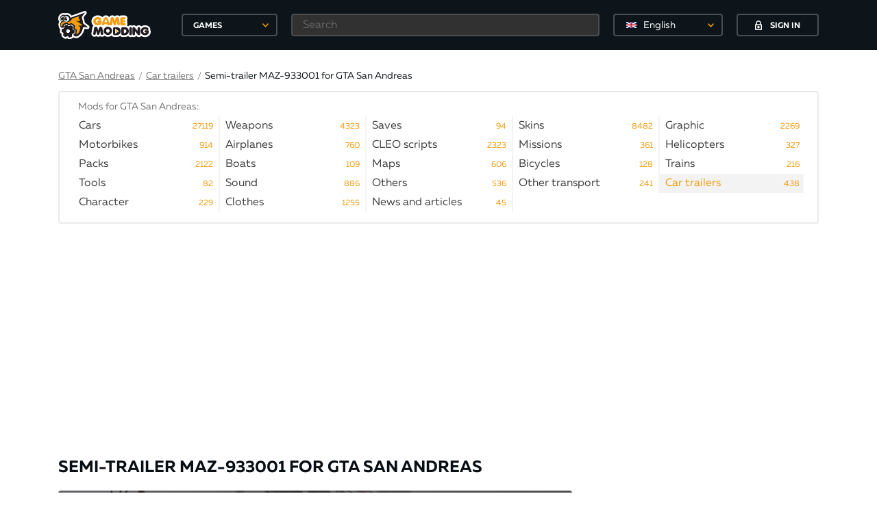

--- FILE ---
content_type: text/html; charset=utf-8
request_url: https://gamemodding.com/en/gta-san-andreas/car-trailers/92393-polupricep-maz-933001.html
body_size: 17861
content:
<!DOCTYPE html>
<html lang="en">
<head>
	<!-- Global site tag (gtag.js) - Google Analytics -->
	<script async src="https://www.googletagmanager.com/gtag/js?id=UA-40234071-1"></script>
	<script>
        window.dataLayer = window.dataLayer || [];
        function gtag(){dataLayer.push(arguments);}
        gtag('js', new Date());

        gtag('config', 'UA-40234071-1');
	</script>
	<meta charset="utf-8">
    <title>Semi-trailer MAZ-933001 for GTA San Andreas</title>
<meta name="description" content="High-quality semi-trailer model. Update 1.1: - Added compatibility with SilentPatch. Bugs: - The textures of wood and concrete blocks in the body blink a little (these are extras). Features:" />
<meta name="keywords" content="" />
<link rel="canonical" href="https://gamemodding.com/en/gta-san-andreas/car-trailers/92393-polupricep-maz-933001.html"/>
<link rel="alternate" hreflang="ru" href="https://gamemodding.com/ru/gta-san-andreas/car-trailers/92393-polupricep-maz-933001.html"/>
<link rel="alternate" hreflang="en" href="https://gamemodding.com/en/gta-san-andreas/car-trailers/92393-polupricep-maz-933001.html"/>
<link rel="alternate" hreflang="es" href="https://gamemodding.com/es/gta-san-andreas/car-trailers/92393-polupricep-maz-933001.html"/>


<link rel="alternate" type="application/rss+xml" title="GameModding.com - моды WoT, Skyrim, GTA 4, GTA San Andreas, Fallout, GTA Vice City и Counter-Strike с автоматической установкой" href="https://gamemodding.com/en/rss.xml" />
<link rel="image_src" href="https://gamemodding.com/templates/gamemodding/img/logo.png" />
	<meta http-equiv="X-UA-Compatible" content="IE=edge">
	<meta name="viewport" content="width=device-width, initial-scale=1, maximum-scale=5">
	

	<link rel="apple-touch-icon" sizes="57x57" href="/templates/gamemodding/img/favicon/apple-icon-57x57.png">
	<link rel="apple-touch-icon" sizes="60x60" href="/templates/gamemodding/img/favicon/apple-icon-60x60.png">
	<link rel="apple-touch-icon" sizes="72x72" href="/templates/gamemodding/img/favicon/apple-icon-72x72.png">
	<link rel="apple-touch-icon" sizes="76x76" href="/templates/gamemodding/img/favicon/apple-icon-76x76.png">
	<link rel="apple-touch-icon" sizes="114x114" href="/templates/gamemodding/img/favicon/apple-icon-114x114.png">
	<link rel="apple-touch-icon" sizes="120x120" href="/templates/gamemodding/img/favicon/apple-icon-120x120.png">
	<link rel="apple-touch-icon" sizes="144x144" href="/templates/gamemodding/img/favicon/apple-icon-144x144.png">
	<link rel="apple-touch-icon" sizes="152x152" href="/templates/gamemodding/img/favicon/apple-icon-152x152.png">
	<link rel="apple-touch-icon" sizes="180x180" href="/templates/gamemodding/img/favicon/apple-icon-180x180.png">
	<link rel="icon" type="image/png" sizes="192x192"  href="/templates/gamemodding/img/favicon/android-icon-192x192.png">
	<link rel="icon" type="image/png" sizes="32x32" href="/templates/gamemodding/img/favicon/favicon-32x32.png">
	<link rel="icon" type="image/png" sizes="96x96" href="/templates/gamemodding/img/favicon/favicon-96x96.png">
	<link rel="icon" type="image/png" sizes="16x16" href="/templates/gamemodding/img/favicon/favicon-16x16.png">
	<link rel="manifest" href="/manifest.json">
	<meta name="msapplication-TileColor" content="#ffffff">
	<meta name="msapplication-TileImage" content="/templates/gamemodding/img/favicon/ms-icon-144x144.png">
	<meta name="theme-color" content="#db5945">
	<link rel="preload" href="/templates/gamemodding/js/jquery.min.js" as="script">
	<style>
		@font-face{
			font-family:Muller;
			font-weight:400;
			font-style:normal;
			src:url(/templates/gamemodding/fonts/Muller/mullerregular.eot);
			src:url(/templates/gamemodding/fonts/Muller/mullerregular.eot?#iefix) format("embedded-opentype"),url(/templates/gamemodding/fonts/Muller/mullerregular.woff) format("woff"),url(/templates/gamemodding/fonts/Muller/mullerregular.ttf) format("truetype");
			font-display: swap;
		}
		@font-face{
			font-family:Muller;
			font-weight:400;
			font-style:italic;
			src:url(/templates/gamemodding/fonts/Muller/mullerregularitalic.eot);
			src:url(/templates/gamemodding/fonts/Muller/mullerregularitalic.eot?#iefix) format("embedded-opentype"),url(/templates/gamemodding/fonts/Muller/mullerregularitalic.woff) format("woff"),url(/templates/gamemodding/fonts/Muller/mullerregularitalic.ttf) format("truetype");
			font-display: swap;
		}
		@font-face{
			font-family:Muller;
			font-weight:700;
			font-style:normal;
			src:url(/templates/gamemodding/fonts/Muller/mullerbold.eot);
			src:url(/templates/gamemodding/fonts/Muller/mullerbold.eot?#iefix) format("embedded-opentype"),url(/templates/gamemodding/fonts/Muller/mullerbold.woff) format("woff"),url(/templates/gamemodding/fonts/Muller/mullerbold.ttf) format("truetype");
			font-display: swap;
		}
		@font-face{
			font-family:Muller;
			font-weight:700;
			font-style:italic;
			src:url(/templates/gamemodding/fonts/Muller/mullerbolditalic.eot);
			src:url(/templates/gamemodding/fonts/Muller/mullerbolditalic.eot?#iefix) format("embedded-opentype"),url(/templates/gamemodding/fonts/Muller/mullerbolditalic.woff) format("woff"),url(/templates/gamemodding/fonts/Muller/mullerbolditalic.ttf) format("truetype");
			font-display: swap;
		}
		@font-face{
			font-family:Muller;
			font-weight:800;
			font-style:normal;
			src:url(/templates/gamemodding/fonts/Muller/mullerextrabold.eot);
			src:url(/templates/gamemodding/fonts/Muller/mullerextrabold.eot?#iefix) format("embedded-opentype"),url(/templates/gamemodding/fonts/Muller/mullerextrabold.woff) format("woff"),url(/templates/gamemodding/fonts/Muller/mullerextrabold.ttf) format("truetype");
			font-display: swap;
		}
		@font-face{
			font-family:Muller;
			font-weight:800;
			font-style:italic;
			src:url(/templates/gamemodding/fonts/Muller/mullerextrabolditalic.eot);
			src:url(/templates/gamemodding/fonts/Muller/mullerextrabolditalic.eot?#iefix) format("embedded-opentype"),url(/templates/gamemodding/fonts/Muller/mullerextrabolditalic.woff) format("woff"),url(/templates/gamemodding/fonts/Muller/mullerextrabolditalic.ttf) format("truetype");
			font-display: swap;
		}
		a,abbr,acronym,address,applet,article,aside,audio,b,big,blockquote,body,canvas,caption,center,cite,code,dd,del,details,dfn,div,dl,dt,embed,fieldset,figcaption,figure,footer,form,h1,h2,h3,h4,h5,h6,header,hgroup,html,iframe,img,ins,kbd,label,legend,li,mark,menu,nav,object,ol,output,p,pre,q,ruby,s,samp,section,small,span,strike,sub,summary,sup,table,tbody,td,tfoot,th,thead,time,tr,tt,u,ul,var,video{
			margin:0;
			padding:0;
			border:0;
			font-size:100%;
			font:inherit;
			vertical-align:baseline
		}
		article,aside,details,figcaption,figure,footer,header,hgroup,menu,nav,section{
			display:block
		}
		body{
			line-height:1
		}
		ol,ul{
			list-style:none
		}
		*{
			-webkit-box-sizing:border-box;
			box-sizing:border-box
		}
		:after,:before{
			-webkit-box-sizing:border-box;
			box-sizing:border-box
		}
		a{
			 color:#f99f0e;
			 font-size:14px;
			 cursor:pointer;
			 text-decoration:underline
		 }
		a:hover{
			text-decoration:none
		}
		html{
			height:100%
		}
		body{
			font-size:16px;
			min-width:320px;
			position:relative;
			line-height:1.65;
			font-family:Muller;
			overflow-x:hidden;
			background-color:#fff
		}
		.container{
			width:1170px;
			padding-left:30px;
			padding-right:30px;
			margin-left:auto;
			margin-right:auto;
			box-sizing: border-box;
		}
		.select_lang {
			border: 2px solid rgba(255,255,255,.24);
			border-radius: 4px;
			background-color: transparent!important;
			height: 33px!important;
			-moz-appearance: none;
			-webkit-appearance: none;
			appearance: none;
			font-size: 14px;
			font-family: inherit;
			width: 100%;
			color: #fff;
			min-width: 150px;
			position: relative;
			cursor: pointer;
			width: 160px!important;
		}
		.select_lang .dd-option-text {color: #fff!important;}
		.select_lang:hover{border-color: #f49c0f;}
		.btn{
			display:-webkit-box;
			display:-webkit-flex;
			display:-ms-flexbox;
			display:flex;
			-webkit-box-pack:center;
			-webkit-justify-content:center;
			-ms-flex-pack:center;
			justify-content:center;
			-webkit-box-align:center;
			-webkit-align-items:center;
			-ms-flex-align:center;
			align-items:center;
			text-decoration:none;
			outline:0;
			padding:0;
			-webkit-box-sizing:border-box;
			box-sizing:border-box;
			background:0 0;
			line-height:1;
			border:0;
			text-align:center;
			cursor:pointer
		}
		.btn span{
			padding-top:3px
		}
		.btn svg+span{
			margin-left:12px
		}
		.btn span+svg{
			margin-left:12px
		}
		.btn.btn-polimorph{
			width:120px;
			height:33px;
			border:2px solid #474d51;
			color:#fff;
			text-transform:uppercase;
			font-size:12px;
			font-weight:700;
			-webkit-border-radius:4px;
			border-radius:4px;
			background-color:transparent;
			-webkit-transition:border-color ease-in-out .3s,background-color ease-in-out .3s;
			-o-transition:border-color ease-in-out .3s,background-color ease-in-out .3s;
			transition:border-color ease-in-out .3s,background-color ease-in-out .3s
		}
		.btn.btn-polimorph:hover{
			background-color:#f49c0f;
			border-color:#f49c0f
		}
		header{
			background-color:#0d151a;
			position:fixed;
			top:0;
			left:0;
			right:0;
			z-index:2001
		}
		header.notactive {
			display: none;
		}
		.nologin .button_block{
			border:0
		}
		.nologin .button_block .langswitch {
			margin-right: 20px;
		}
		header .container{
			height:73px;
			display:-webkit-box;
			display:-webkit-flex;
			display:-ms-flexbox;
			display:flex;
			-webkit-box-pack:justify;
			-webkit-justify-content:space-between;
			-ms-flex-pack:justify;
			justify-content:space-between;
			-webkit-box-align:center;
			-webkit-align-items:center;
			-ms-flex-align:center;
			align-items:center
		}
		header .rg{
			width:100%;
			display:-webkit-box;
			display:-webkit-flex;
			display:-ms-flexbox;
			display:flex;
			-webkit-box-pack:end;
			-webkit-justify-content:flex-end;
			-ms-flex-pack:end;
			justify-content:flex-end;
			height:100%;
			-webkit-box-align:center;
			-webkit-align-items:center;
			-ms-flex-align:center;
			align-items:center
		}
		header .logo_block{
			display:-webkit-box;
			display:-webkit-flex;
			display:-ms-flexbox;
			display:flex;
			-webkit-box-align:center;
			-webkit-align-items:center;
			-ms-flex-align:center;
			align-items:center
		}
		header .logo_block .logo{
			width:180px;
			display:-webkit-box;
			display:-webkit-flex;
			display:-ms-flexbox;
			display:flex;
			-webkit-box-align:center;
			-webkit-align-items:center;
			-ms-flex-align:center;
			align-items:center
		}
		header .logo_block .logo img{
			max-width:135px;
			height:auto
		}
		header .button_block{
			height:45px;
			display:-webkit-box;
			display:-webkit-flex;
			display:-ms-flexbox;
			display:flex;
			-webkit-box-pack:center;
			-webkit-justify-content:center;
			-ms-flex-pack:center;
			justify-content:center;
			-webkit-box-align:center;
			-webkit-align-items:center;
			-ms-flex-align:center;
			align-items:center;
			justify-content:center;
		}
		header .icon_block{
			width:165px;
			height:45px;
			display:-webkit-box;
			display:-webkit-flex;
			display:-ms-flexbox;
			display:flex;
			-webkit-box-pack:center;
			-webkit-justify-content:center;
			-ms-flex-pack:center;
			justify-content:center;
			-webkit-box-align:center;
			-webkit-align-items:center;
			-ms-flex-align:center;
			align-items:center;
			position:relative;
			border-left: 1px solid #2e373c;
			border-right: 1px solid #2e373c;
		}
		header .icon_block .icon{
			display:-webkit-box;
			display:-webkit-flex;
			display:-ms-flexbox;
			display:flex;
			-webkit-box-pack:center;
			-webkit-justify-content:center;
			-ms-flex-pack:center;
			justify-content:center;
			-webkit-box-align:center;
			-webkit-align-items:center;
			-ms-flex-align:center;
			align-items:center;
			width:36px;
			height:30px;
			position:relative
		}
		header .icon_block .icon:hover svg path{
			fill:#f49c0f!important
		}
		header .icon_block .icon .circle{
			position:absolute;
			min-width:16px;
			height:16px;
			padding:0 3px;
			background-color:#f49c0f;
			-webkit-border-radius:50%;
			border-radius:50%;
			color:#fff;
			font-size:12px;
			font-weight:700;
			display:-webkit-box;
			display:-webkit-flex;
			display:-ms-flexbox;
			display:flex;
			-webkit-box-pack:center;
			-webkit-justify-content:center;
			-ms-flex-pack:center;
			justify-content:center;
			-webkit-box-align:center;
			-webkit-align-items:center;
			-ms-flex-align:center;
			align-items:center;
			right:0;
			top:-2px
		}
		header .icon_block .icon .circle span{
			padding-top:3px
		}
		header .user_block{
			height:100%;
			display:-webkit-box;
			display:-webkit-flex;
			display:-ms-flexbox;
			display:flex;
			position:relative;
			min-width:95px
		}
		.mob-games {
			display: none;
		}
		.btn-games {
			position: relative;
			text-align: left;
			padding-left: 15px;
			width: 140px;
			height: 33px;
			line-height: 33px;
			border: 2px solid #474d51;
			color: #fff;
			text-transform: uppercase;
			font-size: 12px;
			font-weight: 700;
			-webkit-border-radius: 4px;
			border-radius: 4px;
			background-color: transparent;
			-webkit-transition: border-color ease-in-out .3s,background-color ease-in-out .3s;
			-o-transition: border-color ease-in-out .3s,background-color ease-in-out .3s;
			transition: border-color ease-in-out .3s,background-color ease-in-out .3s;
			outline: 0;
			cursor: pointer;
		}
		header .header-games .btn-games:hover{
			border-color: #f49c0f;
		}
		header .header-search {
			margin: 0 20px;
			width: 100%;
		}
		header .header-search input[type=text] {
			height: 33px;
			background-color: #313131;
			border-color: #474d51;
			color: #fff;
			padding-left: 15px;
		}
		.rg form{
			width: 100%;
			display: -webkit-box;
			display: -webkit-flex;
			display: -ms-flexbox;
			display: flex;
			-webkit-box-pack: end;
			-webkit-justify-content: flex-end;
			-ms-flex-pack: end;
			justify-content: flex-end;
			height: 100%;
			-webkit-box-align: center;
			-webkit-align-items: center;
			-ms-flex-align: center;
			align-items: center;
		}
		.rg .filter-button {
			display:none;
		}
		.rg .search-button {
			display: none;
		}
		.rg .search-button-mob {
			display: none;
		}
		.first-elem{
			padding-top:100px;
		}
		.hamburger {
			display: none
		}
		input[type=text],input[type=password]{
			width:100%;
			height:39px;
			border:2px solid #e4e4e5;
			-webkit-border-radius:4px;
			border-radius:4px;
			outline:0;
			background-color:#fff;
			padding-left:25px;
			padding-right:10px;
			font-family:Muller;
			font-size:16px;
			opacity:1;
			color:#0d151a
		}
		.hide,.mfp-hide {
			display:none
		}
		.content h1,.filter h1{
			font-size:24px;
			color:#080f14;
			line-height: 1.2;
			padding: 10px 0;
			font-weight:700;
			text-transform:uppercase;
			margin-bottom:10px
		}
		.content .container .left{
			width:750px;
			min-width:750px
		}
		.content .container .right{
			width:300px;
			min-width:300px
		}
		.content .container{
			display:-webkit-box;
			display:-webkit-flex;
			display:-ms-flexbox;
			display:flex;
			-webkit-box-align:start;
			-webkit-align-items:flex-start;
			-ms-flex-align:start;
			align-items:flex-start;
			-webkit-box-pack:justify;
			-webkit-justify-content:space-between;
			-ms-flex-pack:justify;
			justify-content:space-between;
			padding-bottom:20px
		}
		.content .flex{
			display:-webkit-box;
			display:-webkit-flex;
			display:-ms-flexbox;
			display:flex;
			-webkit-box-pack:start;
			-webkit-justify-content:flex-start;
			-ms-flex-pack:start;
			justify-content:flex-start;
			-webkit-box-align:start;
			-webkit-align-items:flex-start;
			-ms-flex-align:start;
			align-items:flex-start
		}
		.content .popularis .flex{
			display:-webkit-box;
			display:-webkit-flex;
			display:-ms-flexbox;
			display:flex;
			-webkit-box-pack:justify;
			-webkit-justify-content:space-between;
			-ms-flex-pack:justify;
			justify-content:space-between;
		}
		.content .popularis .flex .box{
			width:180px;
			text-decoration:none;
			position:relative
		}
		.content .popularis .flex .box:hover .hover{
			opacity:1
		}
		.content .popularis .flex .image{
			width:180px;
			height:100px;
			display:-webkit-box;
			display:-webkit-flex;
			display:-ms-flexbox;
			display:flex;
			-webkit-box-pack:center;
			-webkit-justify-content:center;
			-ms-flex-pack:center;
			justify-content:center;
			-webkit-box-align:center;
			-webkit-align-items:center;
			-ms-flex-align:center;
			align-items:center;
			overflow:hidden;
			position:relative;
			-webkit-border-radius:4px;
			border-radius:4px;
			z-index:2;
			margin-bottom:10px
		}
		.content .popularis .flex .image img{
			height:100%;
			width:auto
		}
		.content .popularis .flex .hover, .profile .image .hover{
			position:absolute;
			opacity:0;
			z-index:3;
			-webkit-border-radius:4px;
			border-radius:4px;
			display:-webkit-box;
			display:-webkit-flex;
			display:-ms-flexbox;
			display:flex;
			-webkit-box-pack:center;
			-webkit-justify-content:center;
			-ms-flex-pack:center;
			justify-content:center;
			background-color:rgba(8,15,20,.85);
			-webkit-box-align:center;
			-webkit-align-items:center;
			-ms-flex-align:center;
			align-items:center;
			top:0;
			left:0;
			right:0;
			height:100px;
			width:100%;
			-webkit-transition:opacity ease-in-out .3s;
			-o-transition:opacity ease-in-out .3s;
			transition:opacity ease-in-out .3s
		}
		.content .popularis .flex .hover span{
			padding-top:3px
		}
		.content .popularis .flex h4{
			font-size:16px;
			color:#080f14;
			font-weight:700;
			line-height:19px
		}
		.content .popularis h3{
			font-size:18px;
			color:#080f14;
			font-weight:700;
			text-transform:uppercase;
			margin-bottom:18px
		}
		.content .slider .main picture img{
			width:100%;
			height:auto;
			cursor: pointer;
			display: block;
		}
		.modding-list .image img{
			width: 100%;
		}
		.big_banner{
			padding-bottom: 20px;
			text-align: center;
			height: 280px;
		}
		.right_banner{
			min-height:250px;
		}
		
		/*главная страница*/
		
		
		.swiper-container{padding-top: 16px !important;margin:0 auto;position:relative;overflow:hidden;list-style:none;padding:0;z-index:1}
		.swiper-wrapper{position:relative;width:100%;height:100%;z-index:1;display:-webkit-box;display:-webkit-flex;display:-ms-flexbox;display:flex;-webkit-transition-property:-webkit-transform;transition-property:-webkit-transform;-o-transition-property:transform;transition-property:transform;transition-property:transform,-webkit-transform;-webkit-box-sizing:content-box;box-sizing:content-box}
		.swiper-wrapper picture {width: 180px;margin-right: 10px;}
		.swiper-slide{-webkit-flex-shrink:0;-ms-flex-negative:0;flex-shrink:0;width:100%;height:100%;position:relative;-webkit-transition-property:-webkit-transform;transition-property:-webkit-transform;-o-transition-property:transform;transition-property:transform;transition-property:transform,-webkit-transform}
		.gallery-item {
			display: flex;
		}
		.content .swiper-slide{
			border: 4px solid #fff;
			width:188px;
			height:108px;
			display:-webkit-box;
			display:-webkit-flex;
			display:-ms-flexbox;
			display:flex;
			-webkit-box-pack:center;
			-webkit-justify-content:center;
			-ms-flex-pack:center;
			justify-content:center;
			-webkit-border-radius:4px;
			border-radius:6px;
			-webkit-box-align:center;
			-webkit-align-items:center;
			-ms-flex-align:center;
			align-items:center;
			position:relative;
			cursor:pointer;
		}
		.content .swiper-slide img{
			height:100%;
			width: 100%;
			border-radius: 4px;
		}
		.content .swiper-slide.video:not(.active):before{
			width:35px;
			height:35px;
			-webkit-border-radius:50%;
			border-radius:50%;
			background-color:#fff;
			margin-left:-17.5px;
			margin-top:-17.5px;
			display:-webkit-box;
			display:-webkit-flex;
			display:-ms-flexbox;
			display:flex;
			-webkit-box-pack:center;
			-webkit-justify-content:center;
			-ms-flex-pack:center;
			justify-content:center;
			-webkit-box-align:center;
			-webkit-align-items:center;
			-ms-flex-align:center;
			align-items:center;
			content:'';
			position:absolute;
			-webkit-box-shadow:0 2px 10px 0 rgba(0,0,0,.004);
			box-shadow:0 2px 10px 0 rgba(0,0,0,.004);
			background-image:url(/templates/gamemodding/img/play.svg);
			background-repeat:no-repeat;
			border:2px solid #fff;
			background-position:center center;
			-webkit-transition:border ease-in-out .3s;
			-o-transition:border ease-in-out .3s;
			transition:border ease-in-out .3s;
			left:50%;
			top:50%;
			opacity:1
		}
		.content .swiper-slide.active:before,.content .swiper-slide:hover:before{
			border-color:#f49c0f
		}
		.content .swiper-slide.active:after,.content .swiper-slide:hover:after{
			opacity:0
		}
		.content .swiper-slide.active {
			border-color: #f49c0f;
			border-radius: 8px;
		}
		.content .swiper-slide.active:before {
			width: 40px;
			height: 40px;
			content: '';
			position: absolute;
			top: -40px;
			left: 41%;
			border: 20px solid transparent;
			border-bottom: 20px solid #f49c0f;
		}
		.content .swiper-slide.active.video:after{
			width: 40px;
			height: 40px;
			content: '';
			position: absolute;
			top: -40px;
			left: 41%;
			border: 20px solid transparent;
			border-bottom: 20px solid #f49c0f;
		}
		.content .right .popularis .flex{
			-webkit-flex-wrap:wrap;
			-ms-flex-wrap:wrap;
			flex-wrap:wrap
		}
		.content .right .popularis .flex .hover,.content .right .popularis .flex .image{
			height:80px;
			width:100%
		}
		.content .right .popularis .flex .image{
			margin-bottom:4px;
			display:-webkit-box;
			display:-webkit-flex;
			display:-ms-flexbox;
			display:flex;
			-webkit-box-pack:center;
			-webkit-justify-content:center;
			-ms-flex-pack:center;
			justify-content:center;
			-webkit-box-align:center;
			-webkit-align-items:center;
			-ms-flex-align:center;
			align-items:center;
			overflow:hidden
		}
		.content .right .popularis .flex .image img{
			height:100%;
			width:auto
		}
		.content .right .popularis .flex h4{
			font-size:14px
		}
		.content .right .popularis .flex .btn{
			color:#fff;
			width:120px;
			margin:0
		}
		.content .right .popularis .flex .box{
			width:145px;
			margin-bottom:16px
		}
		
		
		.breadcrumbs .cur-cat span{
			margin-left:12px;
			color:#7b7b7b
		}
		.breadcrumbs{
			display:-webkit-box;
			display:-webkit-flex;
			display:-ms-flexbox;
			display:flex;
			-webkit-flex-wrap:wrap;
			-ms-flex-wrap:wrap;
			flex-wrap:wrap;
			text-decoration:none;
			color:#0d151a;
			-webkit-box-align:center;
			-webkit-align-items:center;
			-ms-flex-align:center;
			align-items:center;
			font-size:14px
		}
		.breadcrumbs a,.breadcrumbs .link{
			font-size:14px;
			line-height:20px;
			color:#7b7b7b;
			text-decoration:underline;
			cursor: pointer;
		}
		.breadcrumbs a span{
			color:#757575;
			text-decoration:none
		}
		.breadcrumbs a:hover,.breadcrumbs .link:hover{
			text-decoration:none
		}
		.breadcrumbs .cur-cat{
			text-decoration:none;
			color:#0d151a
		}
		.breadcrumbs .tab{
			font-size:14px;
			line-height:20px;
			color:#7b7b7b;
			margin: 0 5px;
		}
		.menu{
			margin-bottom: 32px;
		}
		.menu .bord {
			border: 2px solid #e9eaea;
			-webkit-border-radius: 4px;
			border-radius: 4px;
			margin-top: 10px;
		}
		.menu .menu-cats-wrapper {
			margin: 0 20px;
			overflow: hidden;
			padding-top: 10px;
		}
		.menu .menu-cats-wrapper h3{
			color: #757575;
			font-size: 14px;
			margin-left: 7px;
		}
		.menu .menu-cats{
			display: -webkit-box;
			display: -webkit-flex;
			display: -ms-flexbox;
			display: flex;
			-webkit-flex-wrap: wrap;
			-ms-flex-wrap: wrap;
			flex-wrap: wrap;
			padding: 0 0 15px 0;
			margin: 2px -4px 0 0;
		}
		.menu .menu-cats-bottom {
			border-top: 2px solid #f3f3f3;
		}
		.menu .menu-cats a{
			padding: 2px 0 2px 8px;
			position: relative;
			width: 100%;
			display: inline-block;
			text-decoration: none;
			color: #404042;
			height: 20px;
			vertical-align: top;
			font-size: 16px;
		}
		.menu .menu-cats .menu-i {
			min-width: 20%;
			width: 20%;
			color: #0d151a;
			line-height: 24px;
			height: 28px;
			text-decoration: none;
			-webkit-transition: color ease-in-out .3s;
			-o-transition: color ease-in-out .3s;
			transition: color ease-in-out .3s;
			cursor: pointer;
			border-right: 2px solid #f3f3f3;
		}
		.menu .menu-cats .menu-i.active {
			background-color: #f3f3f3;
		}
		.menu .menu-cats .menu-i.active a{
			color: #f49c0f !important;
		}
		.menu .menu-cats .menu-i .menu-link-title{
			white-space: nowrap;
			width: 100%;
			overflow: hidden;
		}
		.menu .menu-cats .menu-i:hover {
			background-color: #f3f3f3;
			color: #000;
		}
		.menu .menu-cats .menu-i .menu-link-count{
			color: #f49c0f;
			position: absolute;
			right: 8px;
			top: 3px;
			font-size: 12px;
			cursor: pointer;
		}
		.menu .menu-cats .menu-i .menu-link-title:after {
			content: "";
			pointer-events: none;
			position: absolute;
			width: 42px;
			height: 100%;
			top: 0;
			right: 0;
			background: -moz-linear-gradient(left, rgba(255,255,255,0) 0%,rgba(255,255,255,1) 33%,rgba(255,255,255,1) 100%);
			background: -webkit-gradient(linear, left top, right top, color-stop(0%,rgba(255,255,255,0)), color-stop(33%,rgba(255,255,255,1)), color-stop(100%,rgba(255,255,255,1)));
			background: -webkit-linear-gradient(left, rgba(255,255,255,0) 0%,rgba(255,255,255,1) 33%,rgba(255,255,255,1) 100%);
			background: -o-linear-gradient(left, rgba(255,255,255,0) 0%,rgba(255,255,255,1) 33%,rgba(255,255,255,1) 100%);
			background: -ms-linear-gradient(left, rgba(255,255,255,0) 0%,rgba(255,255,255,1) 33%,rgba(255,255,255,1) 100%);
			background: linear-gradient(to right, rgba(255,255,255,0) 0%,rgba(255,255,255,1) 33%,rgba(255,255,255,1) 100%);
		}
		.menu .menu-cats .menu-i.active .menu-link-title:after,.menu .menu-cats .menu-i:hover .menu-link-title:after {
			background: -moz-linear-gradient(left, rgba(255, 255, 255, 0) 0%, #f3f3f3 33%, #f3f3f3 100%);
			background: -webkit-gradient(linear, left top, right top, color-stop(0%, rgba(255, 255, 255, 0)), color-stop(33%, #f3f3f3), color-stop(100%, #f3f3f3));
			background: -webkit-linear-gradient(left, rgba(255, 255, 255, 0) 0%, #f3f3f3 33%, #f3f3f3 100%);
			background: -o-linear-gradient(left, rgba(255, 255, 255, 0) 0%, #f3f3f3 33%, #f3f3f3 100%);
			background: -ms-linear-gradient(left, rgba(255, 255, 255, 0) 0%, #f3f3f3 33%, #f3f3f3 100%);
			background: linear-gradient(to right, rgba(255, 255, 255, 0) 0%, #f3f3f3 33%, #f3f3f3 100%);
		}
		.show-all{
			text-align: center;
			padding-bottom: 15px;
			margin-top: -7px;
			font-size: 15px;
			color: #7b7b7b;
			text-decoration: underline;
			cursor: pointer;
		}
		
		
		@media only screen and (max-width:1200px){
			.container{
				width:980px;
				padding-left:15px;
				padding-right:15px
			}
			.content .container .left{
				width:640px;
				min-width:640px
			}
			
			.menu .menu-cats .menu-i {
				width:25%;
			}
			
		}
		@media only screen and (max-width:992px){
			.container{
				width:750px;
				padding-left:10px;
				padding-right:10px
			}
			.content .container .right{
				display:none;

			}
			.content .container .left{
				width:100%;
				min-width:100%
			}
			header{
				width:320px;
				left:-321px;
				-webkit-transition:left ease-in-out .3s;
				-o-transition:left ease-in-out .3s;
				transition:left ease-in-out .3s;
				right:auto;
				top:0;
				height:100%
			}
			header .rg{
				width:100%
			}
			.first-elem{
				padding-top:65px;
			}
			.hamburger{
				display:-webkit-box;
				display:-webkit-flex;
				display:-ms-flexbox;
				display:flex;
				width:100%;
				height:50px;
				position:fixed;
				background-color:#0d151a;
				top:0;
				left:0;
				z-index:10;
				display:flex;
				-webkit-box-pack:center;
				-webkit-justify-content:center;
				-ms-flex-pack:center;
				justify-content:center;
				-webkit-box-align:center;
				-webkit-align-items:center;
				-ms-flex-align:center;
				align-items:center;
				-webkit-border-bottom-right-radius:4px;
				border-bottom-right-radius:4px;
				-webkit-transition:left ease-in-out .3s;
				-o-transition:left ease-in-out .3s;
				transition:left ease-in-out .3s
			}
			.hamburger .icon{
				width:10%;
				height:50px;
				display:-webkit-box;
				display:-webkit-flex;
				display:-ms-flexbox;
				display:flex;
				-webkit-box-pack:center;
				-webkit-justify-content:center;
				-ms-flex-pack:center;
				justify-content:center;
				-webkit-box-align:center;
				-webkit-align-items:center;
				-ms-flex-align:center;
				align-items:center
			}
			.hamburger .logo{
				width:90%;
				display:-webkit-box;
				display:-webkit-flex;
				display:-ms-flexbox;
				display:flex;
				-webkit-box-align:center;
				-webkit-align-items:center;
				-ms-flex-align:center;
				align-items:center;
				padding-left:30%
			}
			.hamburger .logo img{
				width:145px
			}
			.hamburger.active{
				left:320px
			}
			.hamburger svg{
				width:20px;
				height:20px;
				fill:#fff
			}
			header.active{
				left:0;
			}
			header.active  .container{
				visibility: visible;
			}
			header.notactive {
				display: block;
			}
			header .container{
				height:auto;
				-webkit-flex-wrap:wrap;
				-ms-flex-wrap:wrap;
				flex-wrap:wrap;
				width:100%;
				padding:0;
				visibility: hidden;
			}
			.top .langswitch,.top .login-popup{display:none;}
			
			
			
			.menu .menu-cats .menu-i {
				width:33.33%;
			}
			
		}
		@media only screen and (max-width:768px){
			.container{
				width:100%;
				padding-left:10px;
				padding-right:10px
			}
			
			.menu .menu-cats .menu-i {
				width:50%;
			}
			
		}
		
		@media only screen and (max-width:580px) {
			.menu .menu-cats .menu-i {
				width:100%;
			}
		}
		
		@media only screen and (max-width:480px){
			.big_banner{
				height: 83vw;
			}
			.hamburger .icon{
				width:15%
			}
			.hamburger .logo{
				width:85%;
				padding-left:22%
			}
		}
		
		@media only screen and (max-width:360px){
			.hamburger .logo{
				padding-left:14%
			}
		}
	</style>
	<script src="https://cdn.adfinity.pro/code/5458/adfinity.js" async></script>
	<script>
<!--
var dle_login_hash = '';
var dle_lang       = 'en';//-->
</script>
	
	<link rel="preconnect" href="https://stats.g.doubleclick.net">
	<link rel="preconnect" href="https://mc.yandex.ru">
	<link rel="preconnect" href="https://www.googletagservices.com">
	<link rel="preconnect" href="https://tpc.googlesyndication.com">
</head>
<body>
<!-- Yandex.Metrika counter --> <script type="text/javascript" > (function (d, w, c) { (w[c] = w[c] || []).push(function() { try { w.yaCounter17940106 = new Ya.Metrika({ id:17940106, clickmap:true, trackLinks:true, accurateTrackBounce:true }); } catch(e) { } }); var n = d.getElementsByTagName("script")[0], s = d.createElement("script"), f = function () { n.parentNode.insertBefore(s, n); }; s.type = "text/javascript"; s.async = true; s.src = "https://mc.yandex.ru/metrika/watch.js"; if (w.opera == "[object Opera]") { d.addEventListener("DOMContentLoaded", f, false); } else { f(); } })(document, window, "yandex_metrika_callbacks"); </script> <noscript><div><img src="https://mc.yandex.ru/watch/17940106" style="position:absolute; left:-9999px;" alt="" /></div></noscript> <!-- /Yandex.Metrika counter -->
<script type="text/javascript">
  (
    () => {
      const script = document.createElement("script");
      script.src = "https://cdn1.moe.video/p/cr.js";
      script.onload = () => {
        addContentRoll({
  width: '100%',
  placement: 12741,
  promo: true,
  advertCount: 50,
  slot: 'page',
  sound: 'onclick',
  fly:{
    mode: 'stick',
    animation: 'fly',
                position: 'bottom-right',
                indent:{
      left: 0,
      right: 0,
      top: 0,
      bottom: 0,
                },
    positionMobile: "bottom",
    width: 445,
    closeSecOffset: 1,
           },
  playerLoad: () => { console.info("----Player Loaded") },
  adLoad: () => { console.info("----adLoad") },
  adStart: () => { console.info("----Ad Started") },
  adImp: () => { console.info("----Ad Impression") },
  ad25: () => { console.info("----Ad 25") },
  ad50: () => { console.info("----Ad 50") },
  ad75: () => { console.info("----Ad 75") },
  adCompl: () => { console.info("----Ad Completed") },
  adFinish: () => { console.info("----Ad Finished") },
  adError: () => { console.info("----Ad Error") },
  adEmpty: () => { console.info("----Ad Empty") },
        });
      }
      document.body.append(script);
    }
  )()
</script>
<header >
	<div class="container">
		<div class="logo_block">
			<a href="/en/" class="logo"><img src="/templates/gamemodding/img/logo.svg" alt="GameModding.com"></a>
		</div>
		<div class="header-games">
			<div class="btn-games" id="games-button">
				<span>Games</span>
				<span class="dd-pointer dd-pointer-down"></span>
			</div>
		</div>
		
<div class="rg nologin">
    <form method="get" action="/en/search/" id="search">
        <div class="header-search">
            <input type="text" name="q" placeholder="Search">
            <button class="btn search-button-mob">
                <svg width="16" height="16" xmlns="http://www.w3.org/2000/svg"><path fill="none" d="M-1-1h18v18H-1z"/><g><path fill-rule="evenodd" clip-rule="evenodd" fill="#FFF" d="M15.493 13.616l-3.45-3.45c-.018-.018-.04-.031-.06-.048a6.53 6.53 0 1 0-1.866 1.866c.018.019.03.04.049.059l3.45 3.45a1.327 1.327 0 0 0 1.877-1.877zm-8.963-2.82a4.266 4.266 0 1 1 0-8.532 4.266 4.266 0 0 1 0 8.531z" stroke="null"/></g></svg>
            </button>
        </div>
        <div class="button_block">
            <div class="langswitch select_lang">
                <div class="dd-selected"><img class="dd-selected-image" src="/templates/gamemodding/img/icon-svg/en.svg"><label class="dd-option-text">English</label></div>
                <span class="dd-pointer dd-pointer-down"></span>
                <ul class="dd-options" style="display:none;"><li><a href="//gamemodding.com/ru/gta-san-andreas/car-trailers/92393-polupricep-maz-933001.html" class="dd-option"><img alt='ru' class="dd-option-image" src="/templates/gamemodding/img/icon-svg/ru.svg"><span class="dd-option-text">Russian</span></a></li><li><div class="dd-option"><img alt='en' class="dd-option-image" src="/templates/gamemodding/img/icon-svg/en.svg"><span class="dd-option-text">English</span></div></li><li><a href="//gamemodding.com/es/gta-san-andreas/car-trailers/92393-polupricep-maz-933001.html" class="dd-option"><img alt='es' class="dd-option-image" src="/templates/gamemodding/img/icon-svg/es.svg"><span class="dd-option-text">Español</span></a></li></ul>
            </div>
            <a href="#login-form" class="btn btn-polimorph login-popup" rel="nofollow">
                <svg xmlns="http://www.w3.org/2000/svg" xmlns:xlink="http://www.w3.org/1999/xlink" width="10px" height="14px"> <path fill-rule="evenodd"  fill="rgb(255, 255, 255)" d="M9.265,14.000 L0.735,14.000 C0.329,14.000 -0.000,13.664 -0.000,13.250 L-0.000,6.102 C-0.000,5.688 0.329,5.352 0.735,5.352 L1.219,5.352 L1.219,3.860 C1.219,1.731 2.915,0.000 5.000,0.000 C7.085,0.000 8.782,1.731 8.782,3.860 L8.782,5.352 L9.265,5.352 C9.671,5.352 10.000,5.688 10.000,6.102 L10.000,13.250 C10.000,13.664 9.671,14.000 9.265,14.000 ZM7.312,3.860 C7.312,2.558 6.275,1.500 5.000,1.500 C3.725,1.500 2.688,2.558 2.688,3.860 L2.688,5.352 L7.312,5.352 L7.312,3.860 ZM8.531,6.852 L1.470,6.852 L1.470,12.500 L8.531,12.500 L8.531,6.852 ZM5.000,7.884 C5.968,7.884 6.755,8.688 6.755,9.676 C6.755,10.664 5.968,11.467 5.000,11.467 C4.032,11.467 3.245,10.664 3.245,9.676 C3.245,8.688 4.032,7.884 5.000,7.884 ZM5.000,9.968 C5.158,9.968 5.286,9.837 5.286,9.676 C5.286,9.515 5.158,9.384 5.000,9.384 C4.842,9.384 4.714,9.515 4.714,9.676 C4.714,9.837 4.842,9.968 5.000,9.968 Z"/></svg>
                <span>Sign in</span>
            </a>
            <button class="btn search-button">
                <span>Find</span>
            </button>
            <a href="/en/search" class="btn btn-polimorph filter-button">
                <span>Advanced search</span>
            </a>
        </div>
    </form>
    <div class="mob-games">
        <div class="mob-button">
            <span>Games</span>
            <span class="dd-pointer dd-pointer-down"></span>
        </div>
        <ul id="mob-games-list">
            <li><a href='/en/gta-san-andreas-definitive-edition/'>GTA San Andreas: Definitive Edition</a></li>
<li><a href='/en/gta-vice-city-definitive-edition/'>GTA Vice City: Definitive Edition</a></li>
<li><a href='/en/gta-3-definitive-edition/'>GTA 3: Definitive Edition</a></li>
<li><a href='/en/farming-simulator-2017/'>Farming Simulator 2017</a></li>
<li><a href='/en/fallout-4/'>Fallout 4</a></li>
<li><a href='/en/beamng-drive/'>BeamNG.drive</a></li>
<li><a href='/en/sims-4/'>Sims 4</a></li>
<li><a href='/en/street-legal-racing-redline/'>Street Legal Racing Redline</a></li>
<li><a href='/en/gta-5/'>GTA 5</a></li>
<li><a href='/en/gta-4/'>GTA 4</a></li>
<li><a href='/en/gta-san-andreas/'>GTA San Andreas</a></li>
<li><a href='/en/gta-vice-city/'>GTA Vice City</a></li>
<li><a href='/en/tes-v-skyrim/'>TES 5: Skyrim</a></li>
<li><a href='/en/fallout-new-vegas/'>Fallout New Vegas</a></li>
<li><a href='/en/counter-strike-source/'>Counter-Strike Source</a></li>
<li><a href='/en/counter-strike-1-6/'>Counter Strike 1.6</a></li>
<li><a href='/en/euro-truck-simulator-2/'>Euro Truck Simulator 2</a></li>
<li><a href='/en/farming-simulator-2013/'>Farming Simulator 2013</a></li>
<li><a href='/en/gta-3/'>GTA 3</a></li>
<li><a href='/en/world-of-tanks/'>World Of Tanks</a></li>
<li><a href='/en/farming-simulator-2015/'>Farming Simulator 2015</a></li>
<li><a href='/en/mafia-the-city-of-lost-heaven/'>Mafia</a></li>
<li><a href='/en/mafia-ii/'>Mafia 2</a></li>
<li><a href='/en/spintires-demo-2013/'>Spintires DEMO 2013</a></li>
<li><a href='/en/spintires-2014/'>Spintires 2014</a></li>
<li><a href='/en/minecraft/'>Minecraft</a></li>
        </ul>
    </div>
</div>



	</div>

	<form id="login-form" method="post" class="mfp-hide white-popup">
		<div class="popup-caption">Sign in</div>
		<div class="popup-body">
			<input name="login" type="hidden" id="login" value="submit">
			<div class="field">
				<input placeholder="Login" name="login_name" type="text">
			</div>
			<div class="field">
				<input placeholder="Password" name="login_password" type="password">
			</div>

			<a href="/en/lostpassword/" class="forget" rel="nofollow">restore password</a>

			<div class="login-btns">
				<input type="submit" class="btn btn-org" value="Sign In">
				<a href="/en/register/" class="btn btn-opacity btn-opacity--white" rel="nofollow"><span>Registration</span></a>
			</div>
		</div>
	</form>
</header>

<div class="games-wrapper" id="games-block">
	<div class="container"></div>
</div>

<div class="hamburger">
	<div class="icon">
		<svg version="1.1" xmlns="http://www.w3.org/2000/svg" viewBox="0 0 24 24" xmlns:xlink="http://www.w3.org/1999/xlink" enable-background="new 0 0 24 24"><g><path d="M24,3c0-0.6-0.4-1-1-1H1C0.4,2,0,2.4,0,3v2c0,0.6,0.4,1,1,1h22c0.6,0,1-0.4,1-1V3z"/><path d="M24,11c0-0.6-0.4-1-1-1H1c-0.6,0-1,0.4-1,1v2c0,0.6,0.4,1,1,1h22c0.6,0,1-0.4,1-1V11z"/><path d="M24,19c0-0.6-0.4-1-1-1H1c-0.6,0-1,0.4-1,1v2c0,0.6,0.4,1,1,1h22c0.6,0,1-0.4,1-1V19z"/></g></svg>
	</div>
	<a href="/en/" class="logo"><img src="/templates/gamemodding/img/logo.svg" alt="logo"></a>
</div>

<div class="first-elem"></div>






<div class="menu">
	<div class="container">
		<div class="breadcrumbs" itemscope="" itemtype="http://schema.org/BreadcrumbList">
            <span itemscope="" itemprop="itemListElement" itemtype="http://schema.org/ListItem">
<a href="https://gamemodding.com/en/gta-san-andreas/" itemprop="item" title='GTA San Andreas'>
<span itemprop="name">GTA San Andreas</span><meta itemprop="position" content="1"></a></span><span class="tab">/</span><span itemscope="" itemprop="itemListElement" itemtype="http://schema.org/ListItem">
<a href="https://gamemodding.com/en/gta-san-andreas/car-trailers/" itemprop="item" title='Car trailers'><span itemprop="name">Car trailers</span>
<meta itemprop="position" content="2"></a></span><span class="tab">/</span><span class='cur-cat'>Semi-trailer MAZ-933001 for GTA San Andreas</span>
		</div>

		<div class="bord">
			<div class="menu-cats-wrapper">
				<h3>Mods for GTA San Andreas:</h3>
				<div class="menu-cats">
					<div class='menu-i'><a href="https://gamemodding.com/en/gta-san-andreas/cars/" title='Cars'><div class='menu-link-title'>Cars</div><div class='menu-link-count'>27119</div></a></div><div class='menu-i'><a href="https://gamemodding.com/en/gta-san-andreas/weapons/" title='Weapons'><div class='menu-link-title'>Weapons</div><div class='menu-link-count'>4323</div></a></div><div class='menu-i'><a href="https://gamemodding.com/en/gta-san-andreas/saves/" title='Saves'><div class='menu-link-title'>Saves</div><div class='menu-link-count'>94</div></a></div><div class='menu-i'><a href="https://gamemodding.com/en/gta-san-andreas/skins/" title='Skins'><div class='menu-link-title'>Skins</div><div class='menu-link-count'>8482</div></a></div><div class='menu-i'><a href="https://gamemodding.com/en/gta-san-andreas/graphic/" title='Graphic'><div class='menu-link-title'>Graphic</div><div class='menu-link-count'>2269</div></a></div><div class='menu-i'><a href="https://gamemodding.com/en/gta-san-andreas/motorbikes/" title='Motorbikes'><div class='menu-link-title'>Motorbikes</div><div class='menu-link-count'>914</div></a></div><div class='menu-i'><a href="https://gamemodding.com/en/gta-san-andreas/airplanes/" title='Airplanes'><div class='menu-link-title'>Airplanes</div><div class='menu-link-count'>760</div></a></div><div class='menu-i'><a href="https://gamemodding.com/en/gta-san-andreas/cleo-scripts/" title='CLEO scripts'><div class='menu-link-title'>CLEO scripts</div><div class='menu-link-count'>2323</div></a></div><div class='menu-i'><a href="https://gamemodding.com/en/gta-san-andreas/dyom-missions/" title='Missions'><div class='menu-link-title'>Missions</div><div class='menu-link-count'>361</div></a></div><div class='menu-i'><a href="https://gamemodding.com/en/gta-san-andreas/helicopters/" title='Helicopters'><div class='menu-link-title'>Helicopters</div><div class='menu-link-count'>327</div></a></div><div class='menu-i'><a href="https://gamemodding.com/en/gta-san-andreas/packs/" title='Packs'><div class='menu-link-title'>Packs</div><div class='menu-link-count'>2122</div></a></div><div class='menu-i'><a href="https://gamemodding.com/en/gta-san-andreas/boats/" title='Boats'><div class='menu-link-title'>Boats</div><div class='menu-link-count'>109</div></a></div><div class='menu-i'><a href="https://gamemodding.com/en/gta-san-andreas/maps/" title='Maps'><div class='menu-link-title'>Maps</div><div class='menu-link-count'>606</div></a></div><div class='menu-i'><a href="https://gamemodding.com/en/gta-san-andreas/bicycles/" title='Bicycles'><div class='menu-link-title'>Bicycles</div><div class='menu-link-count'>128</div></a></div><div class='menu-i'><a href="https://gamemodding.com/en/gta-san-andreas/trains/" title='Trains'><div class='menu-link-title'>Trains</div><div class='menu-link-count'>216</div></a></div><div class='menu-i'><a href="https://gamemodding.com/en/gta-san-andreas/tools/" title='Tools'><div class='menu-link-title'>Tools</div><div class='menu-link-count'>82</div></a></div><div class='menu-i'><a href="https://gamemodding.com/en/gta-san-andreas/sound/" title='Sound'><div class='menu-link-title'>Sound</div><div class='menu-link-count'>886</div></a></div><div class='menu-i'><a href="https://gamemodding.com/en/gta-san-andreas/others/" title='Others'><div class='menu-link-title'>Others</div><div class='menu-link-count'>536</div></a></div><div class='menu-i'><a href="https://gamemodding.com/en/gta-san-andreas/other-transport/" title='Other transport'><div class='menu-link-title'>Other transport</div><div class='menu-link-count'>241</div></a></div><div class='menu-i active'><a href="https://gamemodding.com/en/gta-san-andreas/car-trailers/" title='Car trailers'><div class='menu-link-title'>Car trailers</div><div class='menu-link-count'>438</div></a></div><div class='menu-i'><a href="https://gamemodding.com/en/gta-san-andreas/character/" title='Character'><div class='menu-link-title'>Character</div><div class='menu-link-count'>229</div></a></div><div class='menu-i'><a href="https://gamemodding.com/en/gta-san-andreas/clothing/" title='Clothes'><div class='menu-link-title'>Clothes</div><div class='menu-link-count'>1255</div></a></div><div class='menu-i'><a href="https://gamemodding.com/en/gta-san-andreas/news-and-articles/" title='News and articles'><div class='menu-link-title'>News and articles</div><div class='menu-link-count'>45</div></a></div>
				</div>
			</div>
			
			
		</div>
	</div>
</div>




<div class="big_banner">
	<div class="container banner" id='div-ad-top'>
	    <div class='adfinity_block_001'></div>
        <script async src="https://pagead2.googlesyndication.com/pagead/js/adsbygoogle.js?client=ca-pub-7426844697713322"
             crossorigin="anonymous"></script>
        <!-- gamemodding.com:A_Content_1_g -->
        <ins class="adsbygoogle"
             style="display:block"
             data-ad-client="ca-pub-7426844697713322"
             data-ad-slot="3870842103"></ins>
        <script>
             (adsbygoogle = window.adsbygoogle || []).push({});
        </script>
	</div>
</div>




<div class="content " >
	<div class="container">
		
	</div>
	<div class="container">
		<div class="left">
            
			

			

            

			<h1>Semi-trailer MAZ-933001 for GTA San Andreas</h1>

<div class="slider">
	<div class="main">
		
		<div id="video"></div>
		<picture>
			<source srcset="//cs2.gamemodding.com/images/750x407/2db94e401e8abdee5ba02b6a05d6468d92a7ee68fa3c8bc7dbd38f426e9e3ffd.webp" type="image/webp" id="omg-webp">
			<img src="//cs2.gamemodding.com/images/750x407/2db94e401e8abdee5ba02b6a05d6468d92a7ee68fa3c8bc7dbd38f426e9e3ffd.jpg" alt="Semi-trailer MAZ-933001 for GTA San Andreas" title="Semi-trailer MAZ-933001 for GTA San Andreas" id="omg" loading="lazy">
		</picture>
	</div>
	<div class="swiper-container">
		<div class="swiper-wrapper">
			<picture class="swiper-slide image active" data-img="//cs2.gamemodding.com/images/750x407/2db94e401e8abdee5ba02b6a05d6468d92a7ee68fa3c8bc7dbd38f426e9e3ffd" data-index='0'><source srcset="//cs2.gamemodding.com/images/180x100/2db94e401e8abdee5ba02b6a05d6468d92a7ee68fa3c8bc7dbd38f426e9e3ffd.webp" type="image/webp">
				<img src="//cs2.gamemodding.com/images/180x100/2db94e401e8abdee5ba02b6a05d6468d92a7ee68fa3c8bc7dbd38f426e9e3ffd.jpg" alt='Полуприцеп МАЗ-933001 for GTA San Andreas miniature 1' title='Полуприцеп МАЗ-933001 for GTA San Andreas miniature 1' loading='lazy'>
			</picture><a href='//cs2.gamemodding.com/images/2db94e401e8abdee5ba02b6a05d6468d92a7ee68fa3c8bc7dbd38f426e9e3ffd.jpg' class='gallery-item'></a><picture class="swiper-slide image" data-img="//cs2.gamemodding.com/images/750x407/968cb9dd26e26f6d46116e19e56b4757201ab4300901d74e8cbabc6ca71563f3"  data-full-img="//cs2.gamemodding.com/images/968cb9dd26e26f6d46116e19e56b4757201ab4300901d74e8cbabc6ca71563f3.jpg" data-index='1'><source srcset="//cs2.gamemodding.com/images/180x100/968cb9dd26e26f6d46116e19e56b4757201ab4300901d74e8cbabc6ca71563f3.webp" type="image/webp">
				<img src="//cs2.gamemodding.com/images/180x100/968cb9dd26e26f6d46116e19e56b4757201ab4300901d74e8cbabc6ca71563f3.jpg" alt='Полуприцеп МАЗ-933001 for GTA San Andreas miniature 2' title='Полуприцеп МАЗ-933001 for GTA San Andreas miniature 2' loading='lazy'>
			</picture><a style='display:none' href='//cs2.gamemodding.com/images/968cb9dd26e26f6d46116e19e56b4757201ab4300901d74e8cbabc6ca71563f3.jpg' class='gallery-item'></a><picture class="swiper-slide image" data-img="//cs2.gamemodding.com/images/750x407/3d15abd5e57a033520f50ddedc87c012524d858acbdbcdedab32ca9d0269db8f"  data-full-img="//cs2.gamemodding.com/images/3d15abd5e57a033520f50ddedc87c012524d858acbdbcdedab32ca9d0269db8f.jpg" data-index='2'><source srcset="//cs2.gamemodding.com/images/180x100/3d15abd5e57a033520f50ddedc87c012524d858acbdbcdedab32ca9d0269db8f.webp" type="image/webp">
				<img src="//cs2.gamemodding.com/images/180x100/3d15abd5e57a033520f50ddedc87c012524d858acbdbcdedab32ca9d0269db8f.jpg" alt='Полуприцеп МАЗ-933001 for GTA San Andreas miniature 3' title='Полуприцеп МАЗ-933001 for GTA San Andreas miniature 3' loading='lazy'>
			</picture><a style='display:none' href='//cs2.gamemodding.com/images/3d15abd5e57a033520f50ddedc87c012524d858acbdbcdedab32ca9d0269db8f.jpg' class='gallery-item'></a><picture class="swiper-slide image" data-img="//cs2.gamemodding.com/images/750x407/7bcd523cf1669122214f7a3c31873a5e7b8c8bd4e88c65eaf2d30794f92f0282"  data-full-img="//cs2.gamemodding.com/images/7bcd523cf1669122214f7a3c31873a5e7b8c8bd4e88c65eaf2d30794f92f0282.jpg" data-index='3'><source srcset="//cs2.gamemodding.com/images/180x100/7bcd523cf1669122214f7a3c31873a5e7b8c8bd4e88c65eaf2d30794f92f0282.webp" type="image/webp">
				<img src="//cs2.gamemodding.com/images/180x100/7bcd523cf1669122214f7a3c31873a5e7b8c8bd4e88c65eaf2d30794f92f0282.jpg" alt='Полуприцеп МАЗ-933001 for GTA San Andreas miniature 4' title='Полуприцеп МАЗ-933001 for GTA San Andreas miniature 4' loading='lazy'>
			</picture><a style='display:none' href='//cs2.gamemodding.com/images/7bcd523cf1669122214f7a3c31873a5e7b8c8bd4e88c65eaf2d30794f92f0282.jpg' class='gallery-item'></a>
		</div>
	</div>
	<div class="swiper-scrollbar"></div>
</div>
<div class="mod_info">
	<div class="lf">
		<div class="icons">
			
			<div class="icon">
				<div class="svg"><svg xmlns="http://www.w3.org/2000/svg" xmlns:xlink="http://www.w3.org/1999/xlink" width="12px" height="11px"> <path fill-rule="evenodd"  fill="rgb(249, 159, 14)" d="M11.798,10.800 C11.664,10.934 11.500,11.001 11.308,11.001 L0.692,11.001 C0.500,11.001 0.336,10.934 0.202,10.800 C0.067,10.667 -0.000,10.504 -0.000,10.313 L-0.000,8.021 C-0.000,7.830 0.067,7.668 0.202,7.534 C0.336,7.401 0.500,7.334 0.692,7.334 L4.046,7.334 L5.019,8.308 C5.298,8.575 5.625,8.709 6.000,8.709 C6.375,8.709 6.702,8.575 6.981,8.308 L7.962,7.334 L11.308,7.334 C11.500,7.334 11.664,7.401 11.798,7.534 C11.933,7.668 12.000,7.830 12.000,8.021 L12.000,10.313 C12.000,10.504 11.933,10.667 11.798,10.800 ZM9.094,9.304 C9.003,9.213 8.894,9.167 8.769,9.167 C8.644,9.167 8.536,9.213 8.445,9.304 C8.354,9.394 8.308,9.502 8.308,9.626 C8.308,9.750 8.354,9.857 8.445,9.948 C8.536,10.039 8.644,10.084 8.769,10.084 C8.894,10.084 9.003,10.039 9.094,9.948 C9.185,9.857 9.231,9.750 9.231,9.626 C9.231,9.502 9.185,9.394 9.094,9.304 ZM10.940,9.304 C10.849,9.213 10.741,9.167 10.616,9.167 C10.491,9.167 10.383,9.213 10.291,9.304 C10.200,9.394 10.154,9.502 10.154,9.626 C10.154,9.750 10.200,9.857 10.291,9.948 C10.383,10.039 10.491,10.084 10.616,10.084 C10.741,10.084 10.849,10.039 10.940,9.948 C11.032,9.857 11.077,9.750 11.077,9.626 C11.077,9.502 11.032,9.394 10.940,9.304 ZM6.325,7.656 C6.238,7.746 6.130,7.792 6.000,7.792 C5.870,7.792 5.762,7.746 5.675,7.656 L2.444,4.447 C2.295,4.309 2.262,4.142 2.344,3.946 C2.425,3.760 2.567,3.666 2.769,3.666 L4.615,3.666 L4.615,0.458 C4.615,0.333 4.661,0.226 4.752,0.135 C4.844,0.045 4.952,-0.001 5.077,-0.001 L6.923,-0.001 C7.048,-0.001 7.156,0.045 7.248,0.135 C7.339,0.226 7.385,0.333 7.385,0.458 L7.385,3.666 L9.231,3.666 C9.433,3.666 9.575,3.760 9.657,3.946 C9.738,4.142 9.705,4.309 9.555,4.447 L6.325,7.656 Z"/></svg></div>
				<span>641</span>
			</div>
			
			<div class="icon">
				<div class="svg"><svg xmlns="http://www.w3.org/2000/svg" xmlns:xlink="http://www.w3.org/1999/xlink" width="14px" height="12px"> <path fill-rule="evenodd"  fill="rgb(249, 159, 14)" d="M14.004,10.181 C12.894,10.181 11.759,9.449 11.044,8.878 C11.763,8.054 12.186,7.038 12.186,5.944 C12.186,3.165 9.457,0.911 6.091,0.911 C5.595,0.911 5.112,0.960 4.651,1.051 C5.631,0.393 6.892,-0.004 8.268,-0.004 C11.394,-0.004 13.928,2.043 13.928,4.571 C13.928,5.400 13.655,6.178 13.178,6.847 C13.158,7.651 13.214,9.394 14.004,10.181 ZM11.315,6.401 C11.315,8.929 8.781,10.977 5.655,10.977 C4.986,10.977 4.345,10.883 3.749,10.710 C3.032,11.281 1.899,12.011 0.790,12.011 C1.347,11.458 1.539,10.431 1.597,9.590 C0.606,8.767 -0.004,7.641 -0.004,6.401 C-0.004,3.874 2.530,1.826 5.655,1.826 C8.781,1.826 11.315,3.874 11.315,6.401 Z"/> </svg></div>
				<span>0</span>
			</div>
			
			<div id='ratig-layer-92393'>
			    <div class="icon liked-hover-icon" data-id="92393" data-reg=1 title="Like">
        <div class="svg hd"><svg xmlns="http://www.w3.org/2000/svg" xmlns:xlink="http://www.w3.org/1999/xlink" width="20px" height="19px"><path fill-rule="evenodd"  stroke-width="2px" stroke="rgb(196, 196, 196)" fill-opacity="0" fill="rgb(249, 159, 14)" d="M10.000,15.000 L9.160,14.163 C6.040,11.413 4.000,9.560 4.000,7.288 C4.000,5.435 5.440,4.000 7.300,4.000 C8.320,4.000 9.340,4.478 10.000,5.256 C10.660,4.478 11.680,4.000 12.700,4.000 C14.560,4.000 16.000,5.435 16.000,7.288 C16.000,9.560 13.960,11.413 10.840,14.163 L10.000,15.000 Z"/></svg></div>
        <div class="svg hover"><svg xmlns="http://www.w3.org/2000/svg" xmlns:xlink="http://www.w3.org/1999/xlink" width="12px" height="11px"><path fill-rule="evenodd"  fill="rgb(249, 159, 14)" d="M6.000,11.000 L5.160,10.163 C2.040,7.413 -0.000,5.560 -0.000,3.288 C-0.000,1.435 1.440,0.000 3.300,0.000 C4.320,0.000 5.340,0.478 6.000,1.255 C6.660,0.478 7.680,0.000 8.700,0.000 C10.560,0.000 12.000,1.435 12.000,3.288 C12.000,5.560 9.960,7.413 6.840,10.163 L6.000,11.000 Z"/></svg></div>
        <div class="hover icotext icolike"><span class="text-grids">4</span></div>
        <div class="hd icotext icounlike"><span class="icotextf">Like: </span>&nbsp;4</div>
    </div>
			</div>
		</div>
		<div class="user">
			<div class="img"><img src="//cs2.gamemodding.com/avatars/50x50/10769d49933988ec4899024da2fd8983373889c63a9af3911d7eb808edef7440.jpg" alt="Makar_SmW86" title="Makar_SmW86" loading='lazy'></div>
			<div class="cont">
				<a href="https://gamemodding.com/en/user/Makar_SmW86/" rel="nofollow">Makar_SmW86</a>
				<p>Published on  4 June 2023</p>
			</div>
		</div>
	</div>
	<div class="rg">
		<div class="btn btn-opacity" id="favorites" data-post-id="92393" data-action="login">
			<svg xmlns="http://www.w3.org/2000/svg" xmlns:xlink="http://www.w3.org/1999/xlink" width="12px" height="12px"><path fill-rule="evenodd"  fill="rgb(249, 159, 14)" d="M6.284,0.197 L7.810,3.986 L11.718,4.338 C11.989,4.362 12.099,4.717 11.894,4.904 L8.929,7.597 L9.818,11.603 C9.879,11.881 9.592,12.100 9.359,11.952 L6.000,9.828 L2.642,11.952 C2.408,12.100 2.121,11.881 2.183,11.603 L3.071,7.597 L0.106,4.903 C-0.099,4.716 0.010,4.362 0.282,4.337 L4.190,3.985 L5.716,0.197 C5.822,-0.066 6.178,-0.066 6.284,0.197 Z"/></svg>
			<span>To favorites</span>
		</div>
		<div class="btn btn-opacity shar">
			<svg xmlns="http://www.w3.org/2000/svg" xmlns:xlink="http://www.w3.org/1999/xlink" width="14px" height="11px"><path fill-rule="evenodd"  fill="rgb(249, 159, 14)" d="M8.556,2.933 L8.556,0.000 L14.000,5.133 L8.556,10.267 L8.556,7.260 C4.667,7.260 1.944,8.433 0.000,11.000 C0.778,7.333 3.111,3.667 8.556,2.933 Z"/></svg>
			<span>Share</span>
		</div>
		<div class="shareded">
			<span>Share:</span>
			<div class="share">
				<a href="https://vk.com/share.php?url=https%3A%2F%2Fgamemodding.com%2Fen%2Fgta-san-andreas%2Fcar-trailers%2F92393-polupricep-maz-933001.html&title=Semi-trailer%20MAZ-933001%20for%20GTA%20San%20Andreas&utm_source=gmshare" title="ВКонтакте" rel="nofollow noopener" target="_blank" onclick="window.open(this.href, this.target, 'width=600,height=400,top='+((screen.height-400)/2)+',left='+((screen.width-600)/2)+''); return false;"><span class="icon vk"></span></a>
				<a href="https://www.facebook.com/sharer.php?src=sp&u=https%3A%2F%2Fgamemodding.com%2Fen%2Fgta-san-andreas%2Fcar-trailers%2F92393-polupricep-maz-933001.html&title=Semi-trailer%20MAZ-933001%20for%20GTA%20San%20Andreas&utm_source=gmshare" title="Facebook" rel="nofollow noopener" target="_blank" onclick="window.open(this.href, this.target, 'width=600,height=400,top='+((screen.height-400)/2)+',left='+((screen.width-600)/2)+''); return false;"><span class="icon fb"></span></a>
				<a href="https://twitter.com/intent/tweet?text=Semi-trailer%20MAZ-933001%20for%20GTA%20San%20Andreas&url=https%3A%2F%2Fgamemodding.com%2Fen%2Fgta-san-andreas%2Fcar-trailers%2F92393-polupricep-maz-933001.html&utm_source=gmshare" title="Twitter" rel="nofollow noopener" target="_blank" onclick="window.open(this.href, this.target, 'width=600,height=400,top='+((screen.height-400)/2)+',left='+((screen.width-600)/2)+''); return false;"><span class="icon tw"></span></a>
				<a href="https://www.reddit.com/submit?url=https%3A%2F%2Fgamemodding.com%2Fen%2Fgta-san-andreas%2Fcar-trailers%2F92393-polupricep-maz-933001.html&title=Semi-trailer%20MAZ-933001%20for%20GTA%20San%20Andreas&utm_source=gmshare" title="reddit" rel="nofollow noopener" target="_blank" onclick="window.open(this.href, this.target, 'width=600,height=400,top='+((screen.height-400)/2)+',left='+((screen.width-600)/2)+''); return false;"><span class="icon rd"></span></a>
				<a href="viber://forward?text=Semi-trailer%20MAZ-933001%20for%20GTA%20San%20Andreas%20https%3A%2F%2Fgamemodding.com%2Fen%2Fgta-san-andreas%2Fcar-trailers%2F92393-polupricep-maz-933001.html&utm_source=gmshare" title="Viber" rel="nofollow noopener" target="_blank" onclick="window.open(this.href, this.target, 'width=600,height=400,top='+((screen.height-400)/2)+',left='+((screen.width-600)/2)+''); return false;"><span class="icon vb"></span></a>
				<a href="https://api.whatsapp.com/send?text=Semi-trailer%20MAZ-933001%20for%20GTA%20San%20Andreas%20https%3A%2F%2Fgamemodding.com%2Fen%2Fgta-san-andreas%2Fcar-trailers%2F92393-polupricep-maz-933001.html&utm_source=gmshare" title="WhatsApp" rel="nofollow noopener" target="_blank" onclick="window.open(this.href, this.target, 'width=600,height=400,top='+((screen.height-400)/2)+',left='+((screen.width-600)/2)+''); return false;"><span class="icon wa"></span></a>
				<a href="https://web.skype.com/share?url=https%3A%2F%2Fgamemodding.com%2Fen%2Fgta-san-andreas%2Fcar-trailers%2F92393-polupricep-maz-933001.html&utm_source=gmshare" title="Skype" rel="nofollow noopener" target="_blank" onclick="window.open(this.href, this.target, 'width=600,height=400,top='+((screen.height-400)/2)+',left='+((screen.width-600)/2)+''); return false;"><span class="icon sk"></span></a>
				<a href="https://telegram.me/share/url?url=https%3A%2F%2Fgamemodding.com%2Fen%2Fgta-san-andreas%2Fcar-trailers%2F92393-polupricep-maz-933001.html&text=Semi-trailer%20MAZ-933001%20for%20GTA%20San%20Andreas&utm_source=gmshare" title="Telegram" rel="nofollow noopener" target="_blank" onclick="window.open(this.href, this.target, 'width=600,height=400,top='+((screen.height-400)/2)+',left='+((screen.width-600)/2)+''); return false;"><span class="icon tg"></span></a>
			</div>
		</div>
		<a href="https://gamemodding.com/en/getmod-258537" target='_blank' class="btn btn-org" rel="nofollow noopener"><span>Download</span></a>
	</div>
</div>


<div class="banner-column" id='div-ad-bot'>
    <div class='adfinity_block_001'></div>
    <script async src="https://pagead2.googlesyndication.com/pagead/js/adsbygoogle.js?client=ca-pub-7426844697713322"
            crossorigin="anonymous"></script>
    <!-- gamemodding.com:A_Content_1_g -->
    <ins class="adsbygoogle"
         style="display:block;"
         data-ad-client="ca-pub-7426844697713322"
         data-ad-slot="3870842103"></ins>
    <script>
        (adsbygoogle = window.adsbygoogle  []).push({});
    </script>
</div>


<div class="pre-tab">
	<div class="header">
		<a href="javascript:;" class="elem active" data-tab=".tabs1">Description</a>
		<a href="javascript:;" class="elem" data-tab=".tabs2">Additionally</a>
	</div>
	
	<div class="item tabs1 active">
		<div class="html">
			<div id="description">
            High-quality semi-trailer model.<br />
Update 1.1:<br />
- Added compatibility with SilentPatch.<br />
Bugs:<br />
- The textures of wood and concrete blocks in the body blink a little (these are extras).<br />
Features:<br />
- HQ Model;<br />
- MQ Textures;<br />
- Adaptation to ImVehFt;<br />
- Working "paws";<br />
- Working optics;<br />
- Contains extras;<br />
- Contains its own settings;<br />
- Contains its own chassis_vlo;<br />
- Compatibility with SilentPatch.
			</div>
			<div>Author:&nbsp;&nbsp;VladoS_UA</div>
			
			<div>
				Model to replace: <a href='https://gamemodding.com/en/gta-san-andreas/car-trailers/Artict2/'>Artict2</a><br>Make: <a href='https://gamemodding.com/en/gta-san-andreas/car-trailers/%D0%9C%D0%90%D0%97/'>МАЗ</a><br>
			</div>
			
			<div class="translate">
				<a class="transltr" rel="nofollow" target="_blank" href="https://translate.yandex.com/">Translated by Yandex.Translate</a>
			</div>
		</div>
	</div>
	
	
	<div class="item tabs2">
		
		
		<div>
			This model contains custom settings for:<div class="settings"><ul><li>- handling</li></ul></div>
		</div>
		
		<div>
			<div>Moderators: <a href="https://gamemodding.com/en/user/AndreiKopishev/" rel="nofollow">AndreiKopishev</a></div>
		</div>
		
	</div>
	
</div>


<div>
	<script async src="https://moevideo.biz/embed/js/mvpt.min.js"></script>
	<div id="adv"></div>
	<script>
        var moevideoQueue = moevideoQueue || [];
        moevideoQueue.push(function () {
            moevideo.ContentRoll({
                "mode": "manual",
                "el": "#adv",
                "ref": "gamemodding.com",
                "ignorePlayers": true,
                "maxRefresh": 5
            });
        });
	</script>
</div><br>



<div class="commentest">
	
	
	<div class="infobox info">
		<div class="info-caption">Information</div>
		<div class="info-text">There are no comments yet. Your comment will be first.</div>
	</div>
	

	<div id="comment-placeholder" class="hide"></div>
</div>
<div class="infobox warning">
	<div class="info-caption">Information</div>
	<div class="info-text">You must be <a href="/en/register/" rel="nofollow"> registered </a> to leave a comment on this publication.</div>
</div>

            

			
			
			

		</div>
		<div class="right">

			

			

			

			

			
			
			
            <div class="right_banner" id='div-ad-side'>
    <div class='adfinity_block_side'></div>
    <script async src="https://pagead2.googlesyndication.com/pagead/js/adsbygoogle.js?client=ca-pub-7426844697713322"
         crossorigin="anonymous"></script>
    <!-- gamemodding.com:D_Sidebar_1_g -->
    <ins class="adsbygoogle"
         style="display:block;"
         data-ad-client="ca-pub-7426844697713322"
         data-ad-slot="6999631964"></ins>
    <script>
         (adsbygoogle = window.adsbygoogle || []).push({});
    </script>
</div>
			
			

			

			
			<div class="popularis">
	<h3>Similar mods</h3>
	<div class="flex">
		<a href="https://gamemodding.com/en/gta-san-andreas/car-trailers/92392-polupricep-samosval-tonar-95231-11-silentpatch.html" class="box">
	<div class="image"><picture><source srcset="//cs2.gamemodding.com/images/143x80/2f57232cf38619cbeca60212f4ab3d5ff109abda073273649661eef0d8db1175.webp" type="image/webp"><img src="//cs2.gamemodding.com/images/143x80/2f57232cf38619cbeca60212f4ab3d5ff109abda073273649661eef0d8db1175.jpg" alt="Semi-trailer dump truck Tonar-95231 1.1 (SilentPatch )" title="Semi-trailer dump truck Tonar-95231 1.1 (SilentPatch )"></picture></div>
	<div class="hover">
		<div class="btn btn-opacity"><span>View</span></div>
	</div>
	<h4>Semi-trailer dump truck Tonar-95231 1.1 ...</h4>
</a><a href="https://gamemodding.com/en/gta-san-andreas/car-trailers/92384-pricep-kogel-sovtransavto-11-silentpatch.html" class="box">
	<div class="image"><picture><source srcset="//cs2.gamemodding.com/images/143x80/639dcffa8a394baad4e002cd42de862f186f21d708b73d88c485ec9cb148e00b.webp" type="image/webp"><img src="//cs2.gamemodding.com/images/143x80/639dcffa8a394baad4e002cd42de862f186f21d708b73d88c485ec9cb148e00b.jpg" alt="Trailer Kogel SovTransAvto 1.1 (SilentPatch )" title="Trailer Kogel SovTransAvto 1.1 (SilentPatch )"></picture></div>
	<div class="hover">
		<div class="btn btn-opacity"><span>View</span></div>
	</div>
	<h4>Trailer Kogel "SovTransAvto" 1.1 (Silent...</h4>
</a><a href="https://gamemodding.com/en/gta-san-andreas/car-trailers/92383-pricep-krone-12-silentpatch.html" class="box">
	<div class="image"><picture><source srcset="//cs2.gamemodding.com/images/143x80/e706a0b735c80071fe5afeec69e3e56818dffc45d04b8a78310a7d24007666c2.webp" type="image/webp"><img src="//cs2.gamemodding.com/images/143x80/e706a0b735c80071fe5afeec69e3e56818dffc45d04b8a78310a7d24007666c2.jpg" alt="Krone 1.2 Trailer (SilentPatch )" title="Krone 1.2 Trailer (SilentPatch )"></picture></div>
	<div class="hover">
		<div class="btn btn-opacity"><span>View</span></div>
	</div>
	<h4>Krone 1.2 Trailer (SilentPatch )</h4>
</a><a href="https://gamemodding.com/en/gta-san-andreas/car-trailers/92382-pricep-schmitz-11-european-plates-silentpatch.html" class="box">
	<div class="image"><picture><source srcset="//cs2.gamemodding.com/images/143x80/26b613151cc2dd1e160dde5d39e8c38bb58f9781904e96f34e987e0b7c95e9de.webp" type="image/webp"><img src="//cs2.gamemodding.com/images/143x80/26b613151cc2dd1e160dde5d39e8c38bb58f9781904e96f34e987e0b7c95e9de.jpg" alt="Schmitz 1.1 European Plates Trailer (SilentPatch )" title="Schmitz 1.1 European Plates Trailer (SilentPatch )"></picture></div>
	<div class="hover">
		<div class="btn btn-opacity"><span>View</span></div>
	</div>
	<h4>Schmitz 1.1 European Plates Trailer (Sil...</h4>
</a>
	</div>
</div>
			

			
			
			<div class='adfinity_block_side_2'></div>
			
			
		</div>
	</div>
</div>

<footer>
	<div class="container">
		<div class="footer__menu">
			<ul>
				<li><a href="/en/about.html">About the site</a></li>
				<li><a href="/en/team/">Our team</a></li>
				<li><a href="#">Advertisers</a></li>
				<li><a href="/en/feedback/" rel="nofollow">Feedback</a></li>
			</ul>
		</div>
		
		<div class="footer__soci">
			<a href="//vk.com/gamemoddingnet" target="_blank" rel="noopener noreferrer" class="soc"><svg xmlns="http://www.w3.org/2000/svg" xmlns:xlink="http://www.w3.org/1999/xlink" width="20px" height="11px"> <path fill-rule="evenodd"  fill="rgb(255, 255, 255)" d="M18.962,9.968 C18.939,9.919 18.917,9.879 18.897,9.846 C18.566,9.262 17.934,8.544 17.002,7.694 L16.982,7.674 L16.972,7.665 L16.962,7.655 L16.952,7.655 C16.529,7.259 16.260,6.993 16.148,6.856 C15.943,6.597 15.897,6.334 16.009,6.068 C16.088,5.867 16.386,5.441 16.902,4.792 C17.174,4.448 17.388,4.172 17.547,3.965 C18.692,2.472 19.188,1.517 19.036,1.102 L18.977,1.005 C18.937,0.946 18.835,0.893 18.669,0.844 C18.504,0.796 18.292,0.787 18.034,0.820 L15.176,0.839 C15.129,0.823 15.063,0.825 14.977,0.844 C14.891,0.864 14.848,0.874 14.848,0.874 L14.798,0.898 L14.759,0.927 C14.726,0.947 14.689,0.981 14.650,1.029 C14.610,1.078 14.577,1.135 14.551,1.200 C14.240,1.985 13.886,2.715 13.489,3.390 C13.244,3.793 13.019,4.142 12.814,4.437 C12.609,4.733 12.437,4.950 12.298,5.090 C12.159,5.229 12.033,5.341 11.920,5.426 C11.808,5.510 11.722,5.546 11.663,5.533 C11.603,5.520 11.547,5.507 11.494,5.494 C11.401,5.435 11.327,5.356 11.271,5.255 C11.214,5.155 11.176,5.028 11.156,4.875 C11.137,4.723 11.125,4.591 11.122,4.481 C11.118,4.371 11.120,4.215 11.127,4.013 C11.133,3.812 11.137,3.676 11.137,3.604 C11.137,3.358 11.141,3.090 11.151,2.801 C11.161,2.512 11.170,2.284 11.176,2.115 C11.183,1.946 11.186,1.767 11.186,1.579 C11.186,1.391 11.174,1.243 11.151,1.136 C11.128,1.029 11.094,0.925 11.047,0.824 C11.001,0.724 10.933,0.646 10.844,0.591 C10.755,0.536 10.644,0.492 10.511,0.459 C10.161,0.382 9.714,0.339 9.171,0.333 C7.941,0.320 7.150,0.398 6.800,0.567 C6.661,0.638 6.535,0.735 6.422,0.859 C6.303,1.001 6.287,1.079 6.373,1.092 C6.770,1.150 7.051,1.290 7.216,1.511 L7.276,1.628 C7.322,1.712 7.369,1.862 7.415,2.076 C7.461,2.290 7.491,2.527 7.504,2.787 C7.537,3.260 7.537,3.666 7.504,4.004 C7.471,4.341 7.440,4.604 7.410,4.792 C7.380,4.981 7.335,5.133 7.276,5.250 C7.216,5.367 7.177,5.438 7.157,5.464 C7.137,5.490 7.120,5.506 7.107,5.513 C7.021,5.545 6.932,5.562 6.839,5.562 C6.746,5.562 6.634,5.516 6.502,5.425 C6.369,5.335 6.232,5.209 6.090,5.050 C5.948,4.891 5.787,4.669 5.608,4.383 C5.430,4.098 5.245,3.760 5.053,3.371 L4.894,3.088 C4.795,2.906 4.659,2.642 4.487,2.295 C4.315,1.947 4.163,1.611 4.031,1.287 C3.978,1.150 3.898,1.047 3.792,0.975 L3.743,0.946 C3.710,0.920 3.657,0.893 3.584,0.863 C3.511,0.834 3.435,0.813 3.356,0.800 L0.636,0.819 C0.359,0.819 0.170,0.881 0.071,1.005 L0.031,1.063 C0.011,1.095 0.001,1.147 0.001,1.218 C0.001,1.290 0.021,1.378 0.061,1.482 C0.458,2.397 0.889,3.280 1.356,4.130 C1.822,4.981 2.228,5.665 2.572,6.184 C2.916,6.704 3.266,7.194 3.624,7.655 C3.981,8.116 4.217,8.411 4.333,8.541 C4.449,8.671 4.540,8.768 4.606,8.833 L4.854,9.067 C5.013,9.223 5.246,9.409 5.554,9.626 C5.862,9.844 6.202,10.058 6.576,10.269 C6.950,10.480 7.385,10.652 7.881,10.785 C8.378,10.919 8.861,10.972 9.330,10.946 L10.472,10.946 C10.703,10.927 10.878,10.855 10.998,10.732 L11.037,10.683 C11.064,10.644 11.088,10.584 11.111,10.503 C11.135,10.422 11.146,10.332 11.146,10.235 C11.139,9.956 11.161,9.705 11.211,9.481 C11.260,9.257 11.316,9.088 11.380,8.975 C11.443,8.861 11.514,8.765 11.593,8.687 C11.672,8.610 11.729,8.562 11.762,8.546 C11.795,8.530 11.821,8.519 11.841,8.512 C12.000,8.460 12.187,8.511 12.402,8.663 C12.617,8.816 12.819,9.004 13.007,9.228 C13.196,9.452 13.423,9.703 13.687,9.983 C13.952,10.262 14.183,10.469 14.382,10.606 L14.580,10.723 C14.713,10.801 14.885,10.872 15.096,10.937 C15.308,11.002 15.493,11.018 15.652,10.986 L18.193,10.947 C18.444,10.947 18.640,10.906 18.778,10.825 C18.917,10.744 19.000,10.654 19.026,10.557 C19.053,10.460 19.054,10.349 19.031,10.226 C19.008,10.103 18.985,10.017 18.962,9.968 Z"/></svg></a>
			<a href="//www.facebook.com/gamemodding" target="_blank" rel="noopener noreferrer" class="soc"><svg xmlns="http://www.w3.org/2000/svg" xmlns:xlink="http://www.w3.org/1999/xlink" width="8px" height="15px"> <path fill-rule="evenodd"  fill="rgb(255, 255, 255)" d="M7.207,0.669 L5.411,0.666 C3.393,0.666 2.089,2.019 2.089,4.112 L2.089,5.701 L0.282,5.701 C0.127,5.701 0.000,5.828 0.000,5.986 L0.000,8.288 C0.000,8.446 0.127,8.573 0.282,8.573 L2.089,8.573 L2.089,14.381 C2.089,14.539 2.215,14.667 2.371,14.667 L4.727,14.667 C4.884,14.667 5.010,14.539 5.010,14.381 L5.010,8.573 L7.122,8.573 C7.278,8.573 7.404,8.446 7.404,8.288 L7.405,5.986 C7.405,5.910 7.375,5.838 7.322,5.784 C7.269,5.731 7.197,5.701 7.122,5.701 L5.010,5.701 L5.010,4.354 C5.010,3.706 5.163,3.378 5.997,3.378 L7.207,3.377 C7.363,3.377 7.489,3.250 7.489,3.092 L7.489,0.955 C7.489,0.797 7.363,0.670 7.207,0.669 Z"/> </svg></a>
			<a href="//www.youtube.com/user/GameModdingPreview" target="_blank" rel="noopener noreferrer" class="soc"><svg xmlns="http://www.w3.org/2000/svg" xmlns:xlink="http://www.w3.org/1999/xlink" width="19px" height="14px"> <path fill-rule="evenodd"  fill="rgb(255, 255, 255)" d="M18.669,2.249 C18.436,1.181 17.610,0.392 16.615,0.275 C14.260,-0.003 11.875,-0.005 9.502,-0.003 C7.128,-0.005 4.743,-0.003 2.388,0.275 C1.393,0.392 0.568,1.181 0.335,2.249 C0.004,3.770 0.000,5.431 0.000,6.997 C0.000,8.564 0.000,10.224 0.331,11.745 C0.563,12.813 1.389,13.602 2.384,13.719 C4.740,13.997 7.124,13.999 9.498,13.997 C11.872,13.999 14.256,13.997 16.611,13.719 C17.606,13.602 18.432,12.813 18.665,11.745 C18.996,10.224 18.997,8.564 18.997,6.997 C18.997,5.431 19.000,3.770 18.669,2.249 ZM7.047,10.115 C7.047,7.893 7.047,5.694 7.047,3.472 C9.061,4.583 11.061,5.686 13.087,6.804 C11.067,7.911 9.066,9.008 7.047,10.115 Z"/></svg></a>
			<a href="//ok.ru/gamemodding" target="_blank" rel="noopener noreferrer" class="soc"><svg xmlns="http://www.w3.org/2000/svg" xmlns:xlink="http://www.w3.org/1999/xlink" width="10px" height="16px"> <path fill-rule="evenodd"  fill="rgb(255, 255, 255)" d="M9.739,9.689 C9.223,10.198 8.603,10.565 7.914,10.822 C7.262,11.065 6.549,11.187 5.842,11.268 C5.949,11.380 5.999,11.434 6.066,11.499 C7.025,12.424 7.988,13.346 8.944,14.275 C9.270,14.591 9.338,14.983 9.158,15.351 C8.962,15.753 8.523,16.018 8.093,15.989 C7.820,15.971 7.608,15.841 7.419,15.658 C6.695,14.959 5.957,14.272 5.248,13.559 C5.042,13.352 4.943,13.391 4.761,13.571 C4.033,14.291 3.293,15.000 2.548,15.705 C2.214,16.021 1.816,16.079 1.429,15.898 C1.017,15.706 0.754,15.302 0.775,14.896 C0.788,14.621 0.929,14.411 1.125,14.223 C2.075,13.313 3.021,12.400 3.968,11.488 C4.031,11.428 4.089,11.364 4.180,11.270 C2.889,11.140 1.725,10.835 0.728,10.086 C0.604,9.993 0.477,9.903 0.364,9.799 C-0.072,9.397 -0.116,8.935 0.229,8.461 C0.524,8.054 1.020,7.945 1.535,8.179 C1.635,8.224 1.730,8.281 1.821,8.341 C3.679,9.567 6.231,9.601 8.096,8.396 C8.280,8.260 8.478,8.149 8.707,8.093 C9.152,7.983 9.567,8.140 9.805,8.514 C10.078,8.941 10.075,9.358 9.739,9.689 ZM4.967,8.099 C2.663,8.091 0.775,6.257 0.788,4.041 C0.801,1.800 2.691,-0.005 5.018,0.001 C7.349,0.007 9.219,1.838 9.208,4.102 C9.196,6.314 7.294,8.107 4.967,8.099 ZM5.001,2.069 C3.848,2.068 2.928,2.960 2.936,4.070 C2.945,5.166 3.865,6.036 5.012,6.032 C6.154,6.028 7.064,5.146 7.061,4.046 C7.057,2.946 6.144,2.070 5.001,2.069 Z"/> </svg></a>
			<a href="//twitter.com/GameModdingNet" target="_blank" rel="noopener noreferrer" class="soc"><svg xmlns="http://www.w3.org/2000/svg" xmlns:xlink="http://www.w3.org/1999/xlink" width="16px" height="13px"> <path fill-rule="evenodd"  fill="rgb(255, 255, 255)" d="M15.559,0.240 C14.924,0.616 14.221,0.889 13.473,1.037 C12.875,0.398 12.022,-0.000 11.078,-0.000 C9.265,-0.000 7.795,1.470 7.795,3.282 C7.795,3.539 7.824,3.790 7.880,4.030 C5.152,3.893 2.733,2.586 1.115,0.600 C0.832,1.084 0.671,1.648 0.671,2.250 C0.671,3.389 1.251,4.394 2.131,4.982 C1.592,4.964 1.087,4.816 0.644,4.570 L0.644,4.611 C0.644,6.201 1.776,7.527 3.276,7.830 C3.002,7.904 2.712,7.945 2.412,7.945 C2.200,7.945 1.995,7.924 1.794,7.886 C2.212,9.189 3.423,10.139 4.859,10.166 C3.736,11.046 2.320,11.570 0.783,11.570 C0.518,11.570 0.257,11.555 -0.000,11.525 C1.453,12.456 3.177,13.000 5.032,13.000 C11.069,13.000 14.370,7.998 14.370,3.660 L14.360,3.235 C15.003,2.774 15.561,2.196 16.000,1.538 C15.411,1.799 14.780,1.976 14.116,2.055 C14.793,1.649 15.313,1.005 15.559,0.240 Z"/> </svg></a>
		</div>
	</div>
</footer>
<div class="copyr">
	<div class="container">
		<p><a href="/en/rules.html" rel="nofollow">Site rules</a> и <a href="/en/privacy-policy.html" rel="nofollow">privacy policy</a></p>
		<p>© 2012-2024 <a href="/en/">GameModding.com</a> All rights reserved.</p>
	</div>
</div>
<div class="overlay"></div>

<!-- load style and scripts -->
<!--[if IE]>
<style type="text/css" rel="stylesheet" href="/min/templates/gamemodding/css/ie.css"></style>
<![endif]-->
<link rel="stylesheet" rel="preload" href="/min/templates/gamemodding/css/other.v56.css" as="style" onload="this.onload=null;this.rel='stylesheet'">
<noscript><link rel="stylesheet" href="/min/templates/gamemodding/css/other.v56.css"></noscript>








<script src="/templates/gamemodding/js/jquery.min.js"></script>
<script src="/min/templates/gamemodding/js/head.v56.js"></script>



<link rel="stylesheet" rel="preload" href="/min/templates/gamemodding/css/magnific-popup.v56.css" as="style" onload="this.onload=null;this.rel='stylesheet'">
<noscript><link rel="stylesheet" href="/min/templates/gamemodding/css/magnific-popup.v56.css"></noscript>
<script src="/min/templates/gamemodding/js/jquery.magnific-popup.v56.js"></script>
<script>$('.login-popup').magnificPopup({type:'inline',midClick: true,key: 'login'});</script>

<script src="/min/language/en/lng.v56.js"></script>
<script src="/min/templates/gamemodding/js/common.v56.js"></script>










<script src="/min/templates/gamemodding/js/post.v56.js" async></script>



























</body>
</html>

--- FILE ---
content_type: text/html; charset=utf-8
request_url: https://www.google.com/recaptcha/api2/aframe
body_size: 269
content:
<!DOCTYPE HTML><html><head><meta http-equiv="content-type" content="text/html; charset=UTF-8"></head><body><script nonce="TOMaXdH2ukkxWYGKLg4Nhw">/** Anti-fraud and anti-abuse applications only. See google.com/recaptcha */ try{var clients={'sodar':'https://pagead2.googlesyndication.com/pagead/sodar?'};window.addEventListener("message",function(a){try{if(a.source===window.parent){var b=JSON.parse(a.data);var c=clients[b['id']];if(c){var d=document.createElement('img');d.src=c+b['params']+'&rc='+(localStorage.getItem("rc::a")?sessionStorage.getItem("rc::b"):"");window.document.body.appendChild(d);sessionStorage.setItem("rc::e",parseInt(sessionStorage.getItem("rc::e")||0)+1);localStorage.setItem("rc::h",'1769711506762');}}}catch(b){}});window.parent.postMessage("_grecaptcha_ready", "*");}catch(b){}</script></body></html>

--- FILE ---
content_type: application/javascript; charset=utf-8
request_url: https://gamemodding.com/min/templates/gamemodding/js/post.v56.js
body_size: 1168
content:
$(function(){$("#omg").click(function(e){$('.gallery-item').magnificPopup('open',gallery_index);e.preventDefault();});$('.gallery-item').magnificPopup({type:'image',gallery:{enabled:true}});if($('.slider').length){var gallery_index=0;$.ajaxSetup({cache:true});$.getScript('/templates/gamemodding/js/swiper.min.js',function(){var mySwiper=new Swiper('.slider .swiper-container',{scrollbar:{el:'.swiper-scrollbar',draggable:true,dragSize:'84px'},lazy:{loadPrevNext:false,},slidesPerView:4,spaceBetween:10,breakpoints:{768:{slidesPerView:4},580:{slidesPerView:3},400:{slidesPerView:2}}});var player=false;$('.slider .swiper-slide.image').click(function(){if(player){$('.slider iframe').get(0).remove();player=false;}
$('#video').hide();$('#omg').show();$('.slider .swiper-slide').removeClass('active');$(this).addClass('active');if(mySwiper.activeIndex==mySwiper.clickedIndex/2)
mySwiper.slidePrev();else if(mySwiper.clickedIndex/2-mySwiper.activeIndex==mySwiper.params.slidesPerView-1)
mySwiper.slideNext();mySwiper.slideReset();$('#omg').attr('src',$(this).data('img')+'.jpg');$('#omg-webp').attr('srcset',$(this).data('img')+'.webp');$('.slider .swiper-slide').removeClass('active');$(this).addClass('active');gallery_index=$(this).data('index');});if($('.slider .swiper-slide.video').length){$('.slider .swiper-slide.video').click(function(){$('#omg').hide();$('#video').show();if(player){$('.slider iframe').get(0).remove();player=false;}
player=document.createElement("iframe");var domain=$(this).data('video_domain');if(domain=="youtube.com")
player.src="https://www.youtube.com/embed/"+$(this).data('video');if(domain=="rutube.ru")
player.src="https://rutube.ru/play/embed/"+$(this).data('video');if(domain=="vkvideo.ru"){var s=$(this).data('video').split('_');player.src="https://vk.com/video_ext.php?oid="+s[0]+"&id="+s[1]+"&hd=2";}
player.width="100%";player.height="100%";$('#video').append(player);});}});}
$.ajaxSetup({cache:false});function like(e){if($(this).data('reg')){window.popup(lang['mods_reg_info5'],lang['mods_reg_title']);e.preventDefault();return false;}
var id=$(this).data('id');$.get("/engine/ajax/rating.php",{go_rate:1,news_id:id,mode:"short",is_like:1},function(a){$("#ratig-layer-"+id).html(a);$("#ratig-layer-"+id+" .liked-hover-icon").click(unlike);});e.preventDefault()}
function unlike(e){var id=$(this).data('id');$.get("/engine/ajax/rating.php",{go_rate:-1,news_id:id,mode:"short",is_like:0},function(a){$("#ratig-layer-"+id).html(a);$("#ratig-layer-"+id+" .hover-icon").click(like);})
e.preventDefault()}
$('.hover-icon').click(like);$('.liked-hover-icon').click(unlike);$('.shar').click(function(event){event.preventDefault();$(this).closest('.rg').toggleClass('active');});$("#favorites").click(function(){var post_id=$(this).data('post-id');var action=$(this).data('action');if(action=='login'){window.popup(lang['mods_reg_info3'],lang['mods_reg_title']);return false;}
$.post("/ajax/favorites",{post_id:post_id,action:action},function(data){if(data!='error'){if(action=='plus')
$("#favorites").removeClass('btn-opacity').addClass('btn-fill').data('action','minus');else
$("#favorites").removeClass('btn-fill').addClass('btn-opacity').data('action','plus');}});});$('#collapse').click(function(event){$('.list-wrapper.collapse').css('display','block');$(this).css('display','none');});var comments_requested=false;$(window).scroll(function(){if($(window).scrollTop()>500){if(comments_requested==false){comments_requested=true;$.getScript('/templates/gamemodding/js/com.min.js');}}});});